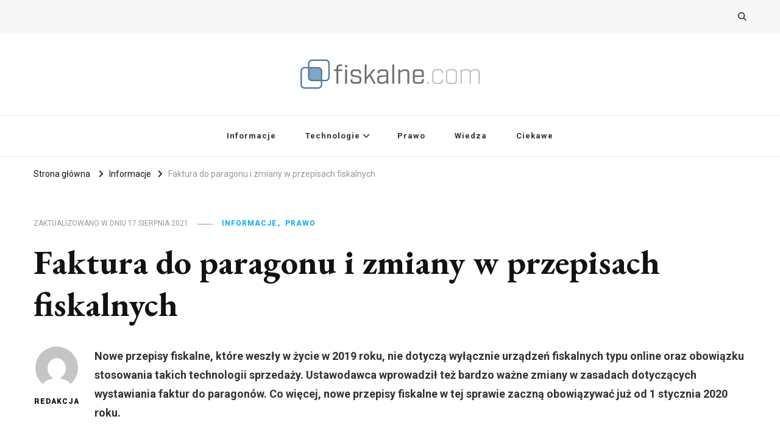

--- FILE ---
content_type: text/html; charset=UTF-8
request_url: https://fiskalne.com/informacje/faktura-do-paragonu-i-zmiany-w-przepisach-fiskalnych/
body_size: 13796
content:
    <!DOCTYPE html>
    <html dir="ltr" lang="pl-PL" prefix="og: https://ogp.me/ns#">
    <head itemscope itemtype="http://schema.org/WebSite">
	    <meta charset="UTF-8">
    <meta name="viewport" content="width=device-width, initial-scale=1">
    <link rel="profile" href="http://gmpg.org/xfn/11">
    <title>Faktura do paragonu i zmiany w przepisach fiskalnych - Fiskalne.com</title>
	<style>img:is([sizes="auto" i], [sizes^="auto," i]) { contain-intrinsic-size: 3000px 1500px }</style>
	
		<!-- All in One SEO 4.8.7 - aioseo.com -->
	<meta name="description" content="Nowe przepisy fiskalne, które weszły w życie w 2019 roku, nie dotyczą wyłącznie urządzeń fiskalnych typu online oraz obowiązku stosowania takich technologii sprzedaży. Ustawodawca wprowadził też bardzo ważne zmiany w zasadach dotyczących wystawiania faktur do paragonów. Co więcej, nowe przepisy fiskalne w tej sprawie zaczną obowiązywać już od 1 stycznia 2020 roku. Co konkretnie zmieni" />
	<meta name="robots" content="max-image-preview:large" />
	<meta name="author" content="redakcja"/>
	<link rel="canonical" href="https://fiskalne.com/informacje/faktura-do-paragonu-i-zmiany-w-przepisach-fiskalnych/" />
	<meta name="generator" content="All in One SEO (AIOSEO) 4.8.7" />
		<meta property="og:locale" content="pl_PL" />
		<meta property="og:site_name" content="Fiskalne.com - Portal branży fiskalnej" />
		<meta property="og:type" content="article" />
		<meta property="og:title" content="Faktura do paragonu i zmiany w przepisach fiskalnych - Fiskalne.com" />
		<meta property="og:description" content="Nowe przepisy fiskalne, które weszły w życie w 2019 roku, nie dotyczą wyłącznie urządzeń fiskalnych typu online oraz obowiązku stosowania takich technologii sprzedaży. Ustawodawca wprowadził też bardzo ważne zmiany w zasadach dotyczących wystawiania faktur do paragonów. Co więcej, nowe przepisy fiskalne w tej sprawie zaczną obowiązywać już od 1 stycznia 2020 roku. Co konkretnie zmieni" />
		<meta property="og:url" content="https://fiskalne.com/informacje/faktura-do-paragonu-i-zmiany-w-przepisach-fiskalnych/" />
		<meta property="og:image" content="https://fiskalne.com/wp-content/uploads/2024/09/fiskalne-com-logo-600-x-150.png" />
		<meta property="og:image:secure_url" content="https://fiskalne.com/wp-content/uploads/2024/09/fiskalne-com-logo-600-x-150.png" />
		<meta property="article:published_time" content="2019-12-12T11:30:31+00:00" />
		<meta property="article:modified_time" content="2021-08-17T12:29:35+00:00" />
		<meta name="twitter:card" content="summary" />
		<meta name="twitter:title" content="Faktura do paragonu i zmiany w przepisach fiskalnych - Fiskalne.com" />
		<meta name="twitter:description" content="Nowe przepisy fiskalne, które weszły w życie w 2019 roku, nie dotyczą wyłącznie urządzeń fiskalnych typu online oraz obowiązku stosowania takich technologii sprzedaży. Ustawodawca wprowadził też bardzo ważne zmiany w zasadach dotyczących wystawiania faktur do paragonów. Co więcej, nowe przepisy fiskalne w tej sprawie zaczną obowiązywać już od 1 stycznia 2020 roku. Co konkretnie zmieni" />
		<meta name="twitter:image" content="https://fiskalne.com/wp-content/uploads/2024/09/fiskalne-com-logo-600-x-150.png" />
		<script type="application/ld+json" class="aioseo-schema">
			{"@context":"https:\/\/schema.org","@graph":[{"@type":"BlogPosting","@id":"https:\/\/fiskalne.com\/informacje\/faktura-do-paragonu-i-zmiany-w-przepisach-fiskalnych\/#blogposting","name":"Faktura do paragonu i zmiany w przepisach fiskalnych - Fiskalne.com","headline":"Faktura do paragonu i zmiany w przepisach fiskalnych","author":{"@id":"https:\/\/fiskalne.com\/author\/admin\/#author"},"publisher":{"@id":"https:\/\/fiskalne.com\/#organization"},"image":{"@type":"ImageObject","url":"https:\/\/fiskalne.com\/wp-content\/uploads\/2018\/05\/fiskalne.com-logo-1300x250.png","@id":"https:\/\/fiskalne.com\/#articleImage","width":1300,"height":250,"caption":"Fiskalne.com - Portal bran\u017cy fiskalnej - logo"},"datePublished":"2019-12-12T12:30:31+01:00","dateModified":"2021-08-17T14:29:35+02:00","inLanguage":"pl-PL","mainEntityOfPage":{"@id":"https:\/\/fiskalne.com\/informacje\/faktura-do-paragonu-i-zmiany-w-przepisach-fiskalnych\/#webpage"},"isPartOf":{"@id":"https:\/\/fiskalne.com\/informacje\/faktura-do-paragonu-i-zmiany-w-przepisach-fiskalnych\/#webpage"},"articleSection":"Informacje, Prawo, faktura do paragonu, kasa fiskalna z NIP-em nabywcy na paragonie, NIP nabywcy na paragonie, nowe przepisy fiskalne, wymiana kasy fiskalnej"},{"@type":"BreadcrumbList","@id":"https:\/\/fiskalne.com\/informacje\/faktura-do-paragonu-i-zmiany-w-przepisach-fiskalnych\/#breadcrumblist","itemListElement":[{"@type":"ListItem","@id":"https:\/\/fiskalne.com#listItem","position":1,"name":"Home","item":"https:\/\/fiskalne.com","nextItem":{"@type":"ListItem","@id":"https:\/\/fiskalne.com\/tematy\/informacje\/#listItem","name":"Informacje"}},{"@type":"ListItem","@id":"https:\/\/fiskalne.com\/tematy\/informacje\/#listItem","position":2,"name":"Informacje","item":"https:\/\/fiskalne.com\/tematy\/informacje\/","nextItem":{"@type":"ListItem","@id":"https:\/\/fiskalne.com\/informacje\/faktura-do-paragonu-i-zmiany-w-przepisach-fiskalnych\/#listItem","name":"Faktura do paragonu i zmiany w przepisach fiskalnych"},"previousItem":{"@type":"ListItem","@id":"https:\/\/fiskalne.com#listItem","name":"Home"}},{"@type":"ListItem","@id":"https:\/\/fiskalne.com\/informacje\/faktura-do-paragonu-i-zmiany-w-przepisach-fiskalnych\/#listItem","position":3,"name":"Faktura do paragonu i zmiany w przepisach fiskalnych","previousItem":{"@type":"ListItem","@id":"https:\/\/fiskalne.com\/tematy\/informacje\/#listItem","name":"Informacje"}}]},{"@type":"Organization","@id":"https:\/\/fiskalne.com\/#organization","name":"Fiskalne.com - Portal bran\u017cy fiskalnej - Kasy fiskalne","description":"Portal bran\u017cy fiskalnej","url":"https:\/\/fiskalne.com\/","logo":{"@type":"ImageObject","url":"https:\/\/fiskalne.com\/wp-content\/uploads\/2018\/05\/fiskalne.com-logo-1300x250.png","@id":"https:\/\/fiskalne.com\/informacje\/faktura-do-paragonu-i-zmiany-w-przepisach-fiskalnych\/#organizationLogo","width":1300,"height":250,"caption":"Fiskalne.com - Portal bran\u017cy fiskalnej - logo"},"image":{"@id":"https:\/\/fiskalne.com\/informacje\/faktura-do-paragonu-i-zmiany-w-przepisach-fiskalnych\/#organizationLogo"}},{"@type":"Person","@id":"https:\/\/fiskalne.com\/author\/admin\/#author","url":"https:\/\/fiskalne.com\/author\/admin\/","name":"redakcja","image":{"@type":"ImageObject","@id":"https:\/\/fiskalne.com\/informacje\/faktura-do-paragonu-i-zmiany-w-przepisach-fiskalnych\/#authorImage","url":"https:\/\/secure.gravatar.com\/avatar\/f49b16ac7ecefa359537c4c8fed74e8f64a1bbf31d4a219b71ac4eb0bd489c23?s=96&d=mm&r=g","width":96,"height":96,"caption":"redakcja"}},{"@type":"WebPage","@id":"https:\/\/fiskalne.com\/informacje\/faktura-do-paragonu-i-zmiany-w-przepisach-fiskalnych\/#webpage","url":"https:\/\/fiskalne.com\/informacje\/faktura-do-paragonu-i-zmiany-w-przepisach-fiskalnych\/","name":"Faktura do paragonu i zmiany w przepisach fiskalnych - Fiskalne.com","description":"Nowe przepisy fiskalne, kt\u00f3re wesz\u0142y w \u017cycie w 2019 roku, nie dotycz\u0105 wy\u0142\u0105cznie urz\u0105dze\u0144 fiskalnych typu online oraz obowi\u0105zku stosowania takich technologii sprzeda\u017cy. Ustawodawca wprowadzi\u0142 te\u017c bardzo wa\u017cne zmiany w zasadach dotycz\u0105cych wystawiania faktur do paragon\u00f3w. Co wi\u0119cej, nowe przepisy fiskalne w tej sprawie zaczn\u0105 obowi\u0105zywa\u0107 ju\u017c od 1 stycznia 2020 roku. Co konkretnie zmieni","inLanguage":"pl-PL","isPartOf":{"@id":"https:\/\/fiskalne.com\/#website"},"breadcrumb":{"@id":"https:\/\/fiskalne.com\/informacje\/faktura-do-paragonu-i-zmiany-w-przepisach-fiskalnych\/#breadcrumblist"},"author":{"@id":"https:\/\/fiskalne.com\/author\/admin\/#author"},"creator":{"@id":"https:\/\/fiskalne.com\/author\/admin\/#author"},"datePublished":"2019-12-12T12:30:31+01:00","dateModified":"2021-08-17T14:29:35+02:00"},{"@type":"WebSite","@id":"https:\/\/fiskalne.com\/#website","url":"https:\/\/fiskalne.com\/","name":"Fiskalne.com","description":"Portal bran\u017cy fiskalnej","inLanguage":"pl-PL","publisher":{"@id":"https:\/\/fiskalne.com\/#organization"}}]}
		</script>
		<!-- All in One SEO -->

<link rel='dns-prefetch' href='//fonts.googleapis.com' />
<link rel="alternate" type="application/rss+xml" title="Fiskalne.com &raquo; Kanał z wpisami" href="https://fiskalne.com/feed/" />
<link rel="alternate" type="application/rss+xml" title="Fiskalne.com &raquo; Kanał z komentarzami" href="https://fiskalne.com/comments/feed/" />
		<style>
			.lazyload,
			.lazyloading {
				max-width: 100%;
			}
		</style>
		<script type="text/javascript">
/* <![CDATA[ */
window._wpemojiSettings = {"baseUrl":"https:\/\/s.w.org\/images\/core\/emoji\/16.0.1\/72x72\/","ext":".png","svgUrl":"https:\/\/s.w.org\/images\/core\/emoji\/16.0.1\/svg\/","svgExt":".svg","source":{"concatemoji":"https:\/\/fiskalne.com\/wp-includes\/js\/wp-emoji-release.min.js?ver=6.8.3"}};
/*! This file is auto-generated */
!function(s,n){var o,i,e;function c(e){try{var t={supportTests:e,timestamp:(new Date).valueOf()};sessionStorage.setItem(o,JSON.stringify(t))}catch(e){}}function p(e,t,n){e.clearRect(0,0,e.canvas.width,e.canvas.height),e.fillText(t,0,0);var t=new Uint32Array(e.getImageData(0,0,e.canvas.width,e.canvas.height).data),a=(e.clearRect(0,0,e.canvas.width,e.canvas.height),e.fillText(n,0,0),new Uint32Array(e.getImageData(0,0,e.canvas.width,e.canvas.height).data));return t.every(function(e,t){return e===a[t]})}function u(e,t){e.clearRect(0,0,e.canvas.width,e.canvas.height),e.fillText(t,0,0);for(var n=e.getImageData(16,16,1,1),a=0;a<n.data.length;a++)if(0!==n.data[a])return!1;return!0}function f(e,t,n,a){switch(t){case"flag":return n(e,"\ud83c\udff3\ufe0f\u200d\u26a7\ufe0f","\ud83c\udff3\ufe0f\u200b\u26a7\ufe0f")?!1:!n(e,"\ud83c\udde8\ud83c\uddf6","\ud83c\udde8\u200b\ud83c\uddf6")&&!n(e,"\ud83c\udff4\udb40\udc67\udb40\udc62\udb40\udc65\udb40\udc6e\udb40\udc67\udb40\udc7f","\ud83c\udff4\u200b\udb40\udc67\u200b\udb40\udc62\u200b\udb40\udc65\u200b\udb40\udc6e\u200b\udb40\udc67\u200b\udb40\udc7f");case"emoji":return!a(e,"\ud83e\udedf")}return!1}function g(e,t,n,a){var r="undefined"!=typeof WorkerGlobalScope&&self instanceof WorkerGlobalScope?new OffscreenCanvas(300,150):s.createElement("canvas"),o=r.getContext("2d",{willReadFrequently:!0}),i=(o.textBaseline="top",o.font="600 32px Arial",{});return e.forEach(function(e){i[e]=t(o,e,n,a)}),i}function t(e){var t=s.createElement("script");t.src=e,t.defer=!0,s.head.appendChild(t)}"undefined"!=typeof Promise&&(o="wpEmojiSettingsSupports",i=["flag","emoji"],n.supports={everything:!0,everythingExceptFlag:!0},e=new Promise(function(e){s.addEventListener("DOMContentLoaded",e,{once:!0})}),new Promise(function(t){var n=function(){try{var e=JSON.parse(sessionStorage.getItem(o));if("object"==typeof e&&"number"==typeof e.timestamp&&(new Date).valueOf()<e.timestamp+604800&&"object"==typeof e.supportTests)return e.supportTests}catch(e){}return null}();if(!n){if("undefined"!=typeof Worker&&"undefined"!=typeof OffscreenCanvas&&"undefined"!=typeof URL&&URL.createObjectURL&&"undefined"!=typeof Blob)try{var e="postMessage("+g.toString()+"("+[JSON.stringify(i),f.toString(),p.toString(),u.toString()].join(",")+"));",a=new Blob([e],{type:"text/javascript"}),r=new Worker(URL.createObjectURL(a),{name:"wpTestEmojiSupports"});return void(r.onmessage=function(e){c(n=e.data),r.terminate(),t(n)})}catch(e){}c(n=g(i,f,p,u))}t(n)}).then(function(e){for(var t in e)n.supports[t]=e[t],n.supports.everything=n.supports.everything&&n.supports[t],"flag"!==t&&(n.supports.everythingExceptFlag=n.supports.everythingExceptFlag&&n.supports[t]);n.supports.everythingExceptFlag=n.supports.everythingExceptFlag&&!n.supports.flag,n.DOMReady=!1,n.readyCallback=function(){n.DOMReady=!0}}).then(function(){return e}).then(function(){var e;n.supports.everything||(n.readyCallback(),(e=n.source||{}).concatemoji?t(e.concatemoji):e.wpemoji&&e.twemoji&&(t(e.twemoji),t(e.wpemoji)))}))}((window,document),window._wpemojiSettings);
/* ]]> */
</script>
<style id='wp-emoji-styles-inline-css' type='text/css'>

	img.wp-smiley, img.emoji {
		display: inline !important;
		border: none !important;
		box-shadow: none !important;
		height: 1em !important;
		width: 1em !important;
		margin: 0 0.07em !important;
		vertical-align: -0.1em !important;
		background: none !important;
		padding: 0 !important;
	}
</style>
<link rel='stylesheet' id='wp-block-library-css' href='https://fiskalne.com/wp-includes/css/dist/block-library/style.min.css?ver=6.8.3' type='text/css' media='all' />
<style id='classic-theme-styles-inline-css' type='text/css'>
/*! This file is auto-generated */
.wp-block-button__link{color:#fff;background-color:#32373c;border-radius:9999px;box-shadow:none;text-decoration:none;padding:calc(.667em + 2px) calc(1.333em + 2px);font-size:1.125em}.wp-block-file__button{background:#32373c;color:#fff;text-decoration:none}
</style>
<style id='global-styles-inline-css' type='text/css'>
:root{--wp--preset--aspect-ratio--square: 1;--wp--preset--aspect-ratio--4-3: 4/3;--wp--preset--aspect-ratio--3-4: 3/4;--wp--preset--aspect-ratio--3-2: 3/2;--wp--preset--aspect-ratio--2-3: 2/3;--wp--preset--aspect-ratio--16-9: 16/9;--wp--preset--aspect-ratio--9-16: 9/16;--wp--preset--color--black: #000000;--wp--preset--color--cyan-bluish-gray: #abb8c3;--wp--preset--color--white: #ffffff;--wp--preset--color--pale-pink: #f78da7;--wp--preset--color--vivid-red: #cf2e2e;--wp--preset--color--luminous-vivid-orange: #ff6900;--wp--preset--color--luminous-vivid-amber: #fcb900;--wp--preset--color--light-green-cyan: #7bdcb5;--wp--preset--color--vivid-green-cyan: #00d084;--wp--preset--color--pale-cyan-blue: #8ed1fc;--wp--preset--color--vivid-cyan-blue: #0693e3;--wp--preset--color--vivid-purple: #9b51e0;--wp--preset--gradient--vivid-cyan-blue-to-vivid-purple: linear-gradient(135deg,rgba(6,147,227,1) 0%,rgb(155,81,224) 100%);--wp--preset--gradient--light-green-cyan-to-vivid-green-cyan: linear-gradient(135deg,rgb(122,220,180) 0%,rgb(0,208,130) 100%);--wp--preset--gradient--luminous-vivid-amber-to-luminous-vivid-orange: linear-gradient(135deg,rgba(252,185,0,1) 0%,rgba(255,105,0,1) 100%);--wp--preset--gradient--luminous-vivid-orange-to-vivid-red: linear-gradient(135deg,rgba(255,105,0,1) 0%,rgb(207,46,46) 100%);--wp--preset--gradient--very-light-gray-to-cyan-bluish-gray: linear-gradient(135deg,rgb(238,238,238) 0%,rgb(169,184,195) 100%);--wp--preset--gradient--cool-to-warm-spectrum: linear-gradient(135deg,rgb(74,234,220) 0%,rgb(151,120,209) 20%,rgb(207,42,186) 40%,rgb(238,44,130) 60%,rgb(251,105,98) 80%,rgb(254,248,76) 100%);--wp--preset--gradient--blush-light-purple: linear-gradient(135deg,rgb(255,206,236) 0%,rgb(152,150,240) 100%);--wp--preset--gradient--blush-bordeaux: linear-gradient(135deg,rgb(254,205,165) 0%,rgb(254,45,45) 50%,rgb(107,0,62) 100%);--wp--preset--gradient--luminous-dusk: linear-gradient(135deg,rgb(255,203,112) 0%,rgb(199,81,192) 50%,rgb(65,88,208) 100%);--wp--preset--gradient--pale-ocean: linear-gradient(135deg,rgb(255,245,203) 0%,rgb(182,227,212) 50%,rgb(51,167,181) 100%);--wp--preset--gradient--electric-grass: linear-gradient(135deg,rgb(202,248,128) 0%,rgb(113,206,126) 100%);--wp--preset--gradient--midnight: linear-gradient(135deg,rgb(2,3,129) 0%,rgb(40,116,252) 100%);--wp--preset--font-size--small: 13px;--wp--preset--font-size--medium: 20px;--wp--preset--font-size--large: 36px;--wp--preset--font-size--x-large: 42px;--wp--preset--spacing--20: 0.44rem;--wp--preset--spacing--30: 0.67rem;--wp--preset--spacing--40: 1rem;--wp--preset--spacing--50: 1.5rem;--wp--preset--spacing--60: 2.25rem;--wp--preset--spacing--70: 3.38rem;--wp--preset--spacing--80: 5.06rem;--wp--preset--shadow--natural: 6px 6px 9px rgba(0, 0, 0, 0.2);--wp--preset--shadow--deep: 12px 12px 50px rgba(0, 0, 0, 0.4);--wp--preset--shadow--sharp: 6px 6px 0px rgba(0, 0, 0, 0.2);--wp--preset--shadow--outlined: 6px 6px 0px -3px rgba(255, 255, 255, 1), 6px 6px rgba(0, 0, 0, 1);--wp--preset--shadow--crisp: 6px 6px 0px rgba(0, 0, 0, 1);}:where(.is-layout-flex){gap: 0.5em;}:where(.is-layout-grid){gap: 0.5em;}body .is-layout-flex{display: flex;}.is-layout-flex{flex-wrap: wrap;align-items: center;}.is-layout-flex > :is(*, div){margin: 0;}body .is-layout-grid{display: grid;}.is-layout-grid > :is(*, div){margin: 0;}:where(.wp-block-columns.is-layout-flex){gap: 2em;}:where(.wp-block-columns.is-layout-grid){gap: 2em;}:where(.wp-block-post-template.is-layout-flex){gap: 1.25em;}:where(.wp-block-post-template.is-layout-grid){gap: 1.25em;}.has-black-color{color: var(--wp--preset--color--black) !important;}.has-cyan-bluish-gray-color{color: var(--wp--preset--color--cyan-bluish-gray) !important;}.has-white-color{color: var(--wp--preset--color--white) !important;}.has-pale-pink-color{color: var(--wp--preset--color--pale-pink) !important;}.has-vivid-red-color{color: var(--wp--preset--color--vivid-red) !important;}.has-luminous-vivid-orange-color{color: var(--wp--preset--color--luminous-vivid-orange) !important;}.has-luminous-vivid-amber-color{color: var(--wp--preset--color--luminous-vivid-amber) !important;}.has-light-green-cyan-color{color: var(--wp--preset--color--light-green-cyan) !important;}.has-vivid-green-cyan-color{color: var(--wp--preset--color--vivid-green-cyan) !important;}.has-pale-cyan-blue-color{color: var(--wp--preset--color--pale-cyan-blue) !important;}.has-vivid-cyan-blue-color{color: var(--wp--preset--color--vivid-cyan-blue) !important;}.has-vivid-purple-color{color: var(--wp--preset--color--vivid-purple) !important;}.has-black-background-color{background-color: var(--wp--preset--color--black) !important;}.has-cyan-bluish-gray-background-color{background-color: var(--wp--preset--color--cyan-bluish-gray) !important;}.has-white-background-color{background-color: var(--wp--preset--color--white) !important;}.has-pale-pink-background-color{background-color: var(--wp--preset--color--pale-pink) !important;}.has-vivid-red-background-color{background-color: var(--wp--preset--color--vivid-red) !important;}.has-luminous-vivid-orange-background-color{background-color: var(--wp--preset--color--luminous-vivid-orange) !important;}.has-luminous-vivid-amber-background-color{background-color: var(--wp--preset--color--luminous-vivid-amber) !important;}.has-light-green-cyan-background-color{background-color: var(--wp--preset--color--light-green-cyan) !important;}.has-vivid-green-cyan-background-color{background-color: var(--wp--preset--color--vivid-green-cyan) !important;}.has-pale-cyan-blue-background-color{background-color: var(--wp--preset--color--pale-cyan-blue) !important;}.has-vivid-cyan-blue-background-color{background-color: var(--wp--preset--color--vivid-cyan-blue) !important;}.has-vivid-purple-background-color{background-color: var(--wp--preset--color--vivid-purple) !important;}.has-black-border-color{border-color: var(--wp--preset--color--black) !important;}.has-cyan-bluish-gray-border-color{border-color: var(--wp--preset--color--cyan-bluish-gray) !important;}.has-white-border-color{border-color: var(--wp--preset--color--white) !important;}.has-pale-pink-border-color{border-color: var(--wp--preset--color--pale-pink) !important;}.has-vivid-red-border-color{border-color: var(--wp--preset--color--vivid-red) !important;}.has-luminous-vivid-orange-border-color{border-color: var(--wp--preset--color--luminous-vivid-orange) !important;}.has-luminous-vivid-amber-border-color{border-color: var(--wp--preset--color--luminous-vivid-amber) !important;}.has-light-green-cyan-border-color{border-color: var(--wp--preset--color--light-green-cyan) !important;}.has-vivid-green-cyan-border-color{border-color: var(--wp--preset--color--vivid-green-cyan) !important;}.has-pale-cyan-blue-border-color{border-color: var(--wp--preset--color--pale-cyan-blue) !important;}.has-vivid-cyan-blue-border-color{border-color: var(--wp--preset--color--vivid-cyan-blue) !important;}.has-vivid-purple-border-color{border-color: var(--wp--preset--color--vivid-purple) !important;}.has-vivid-cyan-blue-to-vivid-purple-gradient-background{background: var(--wp--preset--gradient--vivid-cyan-blue-to-vivid-purple) !important;}.has-light-green-cyan-to-vivid-green-cyan-gradient-background{background: var(--wp--preset--gradient--light-green-cyan-to-vivid-green-cyan) !important;}.has-luminous-vivid-amber-to-luminous-vivid-orange-gradient-background{background: var(--wp--preset--gradient--luminous-vivid-amber-to-luminous-vivid-orange) !important;}.has-luminous-vivid-orange-to-vivid-red-gradient-background{background: var(--wp--preset--gradient--luminous-vivid-orange-to-vivid-red) !important;}.has-very-light-gray-to-cyan-bluish-gray-gradient-background{background: var(--wp--preset--gradient--very-light-gray-to-cyan-bluish-gray) !important;}.has-cool-to-warm-spectrum-gradient-background{background: var(--wp--preset--gradient--cool-to-warm-spectrum) !important;}.has-blush-light-purple-gradient-background{background: var(--wp--preset--gradient--blush-light-purple) !important;}.has-blush-bordeaux-gradient-background{background: var(--wp--preset--gradient--blush-bordeaux) !important;}.has-luminous-dusk-gradient-background{background: var(--wp--preset--gradient--luminous-dusk) !important;}.has-pale-ocean-gradient-background{background: var(--wp--preset--gradient--pale-ocean) !important;}.has-electric-grass-gradient-background{background: var(--wp--preset--gradient--electric-grass) !important;}.has-midnight-gradient-background{background: var(--wp--preset--gradient--midnight) !important;}.has-small-font-size{font-size: var(--wp--preset--font-size--small) !important;}.has-medium-font-size{font-size: var(--wp--preset--font-size--medium) !important;}.has-large-font-size{font-size: var(--wp--preset--font-size--large) !important;}.has-x-large-font-size{font-size: var(--wp--preset--font-size--x-large) !important;}
:where(.wp-block-post-template.is-layout-flex){gap: 1.25em;}:where(.wp-block-post-template.is-layout-grid){gap: 1.25em;}
:where(.wp-block-columns.is-layout-flex){gap: 2em;}:where(.wp-block-columns.is-layout-grid){gap: 2em;}
:root :where(.wp-block-pullquote){font-size: 1.5em;line-height: 1.6;}
</style>
<link rel='stylesheet' id='blossomthemes-toolkit-css' href='https://fiskalne.com/wp-content/plugins/blossomthemes-toolkit/public/css/blossomthemes-toolkit-public.min.css?ver=2.2.7' type='text/css' media='all' />
<link rel='stylesheet' id='inf-font-awesome-css' href='https://fiskalne.com/wp-content/plugins/post-slider-and-carousel/assets/css/font-awesome.min.css?ver=3.5.1' type='text/css' media='all' />
<link rel='stylesheet' id='owl-carousel-css' href='https://fiskalne.com/wp-content/plugins/post-slider-and-carousel/assets/css/owl.carousel.min.css?ver=3.5.1' type='text/css' media='all' />
<link rel='stylesheet' id='psacp-public-style-css' href='https://fiskalne.com/wp-content/plugins/post-slider-and-carousel/assets/css/psacp-public.min.css?ver=3.5.1' type='text/css' media='all' />
<link rel='stylesheet' id='bc_rb_global_style-css' href='https://fiskalne.com/wp-content/plugins/random-banner/assets/style/bc_rb_global.css?ver=4.2.11' type='text/css' media='all' />
<link rel='stylesheet' id='bc_rb_animate-css' href='https://fiskalne.com/wp-content/plugins/random-banner/assets/style/animate.css?ver=4.2.11' type='text/css' media='all' />
<link rel='stylesheet' id='owl.carousel-style-css' href='https://fiskalne.com/wp-content/plugins/random-banner/assets/style/owl.carousel.css?ver=4.2.11' type='text/css' media='all' />
<link rel='stylesheet' id='owl.carousel-default-css' href='https://fiskalne.com/wp-content/plugins/random-banner/assets/style/owl.theme.default.css?ver=4.2.11' type='text/css' media='all' />
<link rel='stylesheet' id='owl.carousel-transitions-css' href='https://fiskalne.com/wp-content/plugins/random-banner/assets/style/owl.transitions.css?ver=4.2.11' type='text/css' media='all' />
<link rel='stylesheet' id='animate-css' href='https://fiskalne.com/wp-content/themes/vilva/css/animate.min.css?ver=3.5.2' type='text/css' media='all' />
<link rel='stylesheet' id='vilva-google-fonts-css' href='https://fonts.googleapis.com/css?family=Roboto%3A100%2C100italic%2C300%2C300italic%2Cregular%2Citalic%2C500%2C500italic%2C700%2C700italic%2C900%2C900italic%7CEB+Garamond%3Aregular%2C500%2C600%2C700%2C800%2Citalic%2C500italic%2C600italic%2C700italic%2C800italic%7CRoboto%3Aregular' type='text/css' media='all' />
<link rel='stylesheet' id='vilva-css' href='https://fiskalne.com/wp-content/themes/vilva/style.css?ver=1.2.6' type='text/css' media='all' />
<link rel='stylesheet' id='vilva-gutenberg-css' href='https://fiskalne.com/wp-content/themes/vilva/css/gutenberg.min.css?ver=1.2.6' type='text/css' media='all' />
<script type="text/javascript" src="https://fiskalne.com/wp-includes/js/jquery/jquery.min.js?ver=3.7.1" id="jquery-core-js"></script>
<script type="text/javascript" src="https://fiskalne.com/wp-includes/js/jquery/jquery-migrate.min.js?ver=3.4.1" id="jquery-migrate-js"></script>
<link rel="https://api.w.org/" href="https://fiskalne.com/wp-json/" /><link rel="alternate" title="JSON" type="application/json" href="https://fiskalne.com/wp-json/wp/v2/posts/450" /><link rel="EditURI" type="application/rsd+xml" title="RSD" href="https://fiskalne.com/xmlrpc.php?rsd" />
<meta name="generator" content="WordPress 6.8.3" />
<link rel='shortlink' href='https://fiskalne.com/?p=450' />
		<!-- Custom Logo: hide header text -->
		<style id="custom-logo-css" type="text/css">
			.site-title, .site-description {
				position: absolute;
				clip-path: inset(50%);
			}
		</style>
		<link rel="alternate" title="oEmbed (JSON)" type="application/json+oembed" href="https://fiskalne.com/wp-json/oembed/1.0/embed?url=https%3A%2F%2Ffiskalne.com%2Finformacje%2Ffaktura-do-paragonu-i-zmiany-w-przepisach-fiskalnych%2F" />
<link rel="alternate" title="oEmbed (XML)" type="text/xml+oembed" href="https://fiskalne.com/wp-json/oembed/1.0/embed?url=https%3A%2F%2Ffiskalne.com%2Finformacje%2Ffaktura-do-paragonu-i-zmiany-w-przepisach-fiskalnych%2F&#038;format=xml" />
<noscript><style>.vce-row-container .vcv-lozad {display: none}</style></noscript><meta name="generator" content="Powered by Visual Composer Website Builder - fast and easy-to-use drag and drop visual editor for WordPress."/>		<script>
			document.documentElement.className = document.documentElement.className.replace('no-js', 'js');
		</script>
				<style>
			.no-js img.lazyload {
				display: none;
			}

			figure.wp-block-image img.lazyloading {
				min-width: 150px;
			}

			.lazyload,
			.lazyloading {
				--smush-placeholder-width: 100px;
				--smush-placeholder-aspect-ratio: 1/1;
				width: var(--smush-image-width, var(--smush-placeholder-width)) !important;
				aspect-ratio: var(--smush-image-aspect-ratio, var(--smush-placeholder-aspect-ratio)) !important;
			}

						.lazyload, .lazyloading {
				opacity: 0;
			}

			.lazyloaded {
				opacity: 1;
				transition: opacity 400ms;
				transition-delay: 0ms;
			}

					</style>
		<link rel="icon" href="https://fiskalne.com/wp-content/uploads/2022/07/cropped-fiskalne.com-logo-favicon-32x32.png" sizes="32x32" />
<link rel="icon" href="https://fiskalne.com/wp-content/uploads/2022/07/cropped-fiskalne.com-logo-favicon-192x192.png" sizes="192x192" />
<link rel="apple-touch-icon" href="https://fiskalne.com/wp-content/uploads/2022/07/cropped-fiskalne.com-logo-favicon-180x180.png" />
<meta name="msapplication-TileImage" content="https://fiskalne.com/wp-content/uploads/2022/07/cropped-fiskalne.com-logo-favicon-270x270.png" />
<style type='text/css' media='all'>     
    .content-newsletter .blossomthemes-email-newsletter-wrapper.bg-img:after,
    .widget_blossomthemes_email_newsletter_widget .blossomthemes-email-newsletter-wrapper:after{
        background: rgba(3, 169, 245, 0.8);    }
    
    /*Typography*/

    body,
    button,
    input,
    select,
    optgroup,
    textarea{
        font-family : Roboto;
        font-size   : 18px;        
    }

    :root {
	    --primary-font: Roboto;
	    --secondary-font: EB Garamond;
	    --primary-color: #03a9f5;
	    --primary-color-rgb: 3, 169, 245;
	}
    
    .site-branding .site-title-wrap .site-title{
        font-size   : 48px;
        font-family : Roboto;
        font-weight : 400;
        font-style  : normal;
    }
    
    .site-branding .site-title-wrap .site-title a{
		color: #121212;
	}
    
    .custom-logo-link img{
	    width: 300px;
	    max-width: 100%;
	}

    .comment-body .reply .comment-reply-link:hover:before {
		background-image: url('data:image/svg+xml; utf-8, <svg xmlns="http://www.w3.org/2000/svg" width="18" height="15" viewBox="0 0 18 15"><path d="M934,147.2a11.941,11.941,0,0,1,7.5,3.7,16.063,16.063,0,0,1,3.5,7.3c-2.4-3.4-6.1-5.1-11-5.1v4.1l-7-7,7-7Z" transform="translate(-927 -143.2)" fill="%2303a9f5"/></svg>');
	}

	.site-header.style-five .header-mid .search-form .search-submit:hover {
		background-image: url('data:image/svg+xml; utf-8, <svg xmlns="http://www.w3.org/2000/svg" viewBox="0 0 512 512"><path fill="%2303a9f5" d="M508.5 468.9L387.1 347.5c-2.3-2.3-5.3-3.5-8.5-3.5h-13.2c31.5-36.5 50.6-84 50.6-136C416 93.1 322.9 0 208 0S0 93.1 0 208s93.1 208 208 208c52 0 99.5-19.1 136-50.6v13.2c0 3.2 1.3 6.2 3.5 8.5l121.4 121.4c4.7 4.7 12.3 4.7 17 0l22.6-22.6c4.7-4.7 4.7-12.3 0-17zM208 368c-88.4 0-160-71.6-160-160S119.6 48 208 48s160 71.6 160 160-71.6 160-160 160z"></path></svg>');
	}

	.site-header.style-seven .header-bottom .search-form .search-submit:hover {
		background-image: url('data:image/svg+xml; utf-8, <svg xmlns="http://www.w3.org/2000/svg" viewBox="0 0 512 512"><path fill="%2303a9f5" d="M508.5 468.9L387.1 347.5c-2.3-2.3-5.3-3.5-8.5-3.5h-13.2c31.5-36.5 50.6-84 50.6-136C416 93.1 322.9 0 208 0S0 93.1 0 208s93.1 208 208 208c52 0 99.5-19.1 136-50.6v13.2c0 3.2 1.3 6.2 3.5 8.5l121.4 121.4c4.7 4.7 12.3 4.7 17 0l22.6-22.6c4.7-4.7 4.7-12.3 0-17zM208 368c-88.4 0-160-71.6-160-160S119.6 48 208 48s160 71.6 160 160-71.6 160-160 160z"></path></svg>');
	}

	.site-header.style-fourteen .search-form .search-submit:hover {
		background-image: url('data:image/svg+xml; utf-8, <svg xmlns="http://www.w3.org/2000/svg" viewBox="0 0 512 512"><path fill="%2303a9f5" d="M508.5 468.9L387.1 347.5c-2.3-2.3-5.3-3.5-8.5-3.5h-13.2c31.5-36.5 50.6-84 50.6-136C416 93.1 322.9 0 208 0S0 93.1 0 208s93.1 208 208 208c52 0 99.5-19.1 136-50.6v13.2c0 3.2 1.3 6.2 3.5 8.5l121.4 121.4c4.7 4.7 12.3 4.7 17 0l22.6-22.6c4.7-4.7 4.7-12.3 0-17zM208 368c-88.4 0-160-71.6-160-160S119.6 48 208 48s160 71.6 160 160-71.6 160-160 160z"></path></svg>');
	}

	.search-results .content-area > .page-header .search-submit:hover {
		background-image: url('data:image/svg+xml; utf-8, <svg xmlns="http://www.w3.org/2000/svg" viewBox="0 0 512 512"><path fill="%2303a9f5" d="M508.5 468.9L387.1 347.5c-2.3-2.3-5.3-3.5-8.5-3.5h-13.2c31.5-36.5 50.6-84 50.6-136C416 93.1 322.9 0 208 0S0 93.1 0 208s93.1 208 208 208c52 0 99.5-19.1 136-50.6v13.2c0 3.2 1.3 6.2 3.5 8.5l121.4 121.4c4.7 4.7 12.3 4.7 17 0l22.6-22.6c4.7-4.7 4.7-12.3 0-17zM208 368c-88.4 0-160-71.6-160-160S119.6 48 208 48s160 71.6 160 160-71.6 160-160 160z"></path></svg>');
	}
           
    </style></head>

<body class="wp-singular post-template-default single single-post postid-450 single-format-standard wp-custom-logo wp-embed-responsive wp-theme-vilva vcwb vilva-has-blocks single-style-four underline full-width" itemscope itemtype="http://schema.org/WebPage">

    <div id="page" class="site">
        <a class="skip-link" href="#content">Przejdź do treści</a>
    
    <header id="masthead" class="site-header style-one" itemscope itemtype="http://schema.org/WPHeader">
        <div class="header-t">
            <div class="container">
                    
	<nav class="secondary-menu">
                <div class="secondary-menu-list menu-modal cover-modal" data-modal-target-string=".menu-modal">
            <button class="close close-nav-toggle" data-toggle-target=".menu-modal" data-toggle-body-class="showing-menu-modal" aria-expanded="false" data-set-focus=".menu-modal">
                <span class="toggle-bar"></span>
                <span class="toggle-bar"></span>
            </button>
            <div class="mobile-menu" aria-label="Urządzenie przenośne">
                            </div>
        </div>
	</nav>
                    <div class="right">
                                                                <div class="header-search">                
                            <button class="search-toggle" data-toggle-target=".search-modal" data-toggle-body-class="showing-search-modal" data-set-focus=".search-modal .search-field" aria-expanded="false">
                                <i class="fas fa-search"></i>
                            </button>
                            <div class="header-search-wrap search-modal cover-modal" data-modal-target-string=".search-modal">
                                <div class="header-search-inner-wrap">
                                    <form role="search" method="get" class="search-form" action="https://fiskalne.com/">
                    <label>
                        <span class="screen-reader-text">Szukasz czegoś?
                        </span>
                        <input type="search" class="search-field" placeholder="Wpisz i naciśnij Enter&hellip;" value="" name="s" />
                    </label>                
                    <input type="submit" id="submit-field" class="search-submit" value="Szukaj" />
                </form>                                    <button class="close" data-toggle-target=".search-modal" data-toggle-body-class="showing-search-modal" data-set-focus=".search-modal .search-field" aria-expanded="false"></button>
                                </div>
                            </div>
                        </div><!-- .header-search -->
                                
                </div><!-- .right -->
            </div>
        </div><!-- .header-t -->

        <div class="header-mid">
            <div class="container">
                        <div class="site-branding" itemscope itemtype="http://schema.org/Organization">  
            <div class="site-logo">
                <a href="https://fiskalne.com/" class="custom-logo-link" rel="home"><img width="600" height="150" src="https://fiskalne.com/wp-content/uploads/2024/09/fiskalne-com-logo-600-x-150.png" class="custom-logo" alt="Fiskalne.com - logotyp" decoding="async" fetchpriority="high" srcset="https://fiskalne.com/wp-content/uploads/2024/09/fiskalne-com-logo-600-x-150.png 600w, https://fiskalne.com/wp-content/uploads/2024/09/fiskalne-com-logo-600-x-150-300x75.png 300w, https://fiskalne.com/wp-content/uploads/2024/09/fiskalne-com-logo-600-x-150-320x80.png 320w, https://fiskalne.com/wp-content/uploads/2024/09/fiskalne-com-logo-600-x-150-480x120.png 480w" sizes="(max-width: 600px) 100vw, 600px" /></a>            </div>

            <div class="site-title-wrap">                    <p class="site-title" itemprop="name"><a href="https://fiskalne.com/" rel="home" itemprop="url">Fiskalne.com</a></p>
                                    <p class="site-description" itemprop="description">Portal branży fiskalnej</p>
                </div>        </div>    
                </div>
        </div><!-- .header-mid -->

        <div class="header-bottom">
            <div class="container">
                	<nav id="site-navigation" class="main-navigation" itemscope itemtype="http://schema.org/SiteNavigationElement">
                    <button class="toggle-btn" data-toggle-target=".main-menu-modal" data-toggle-body-class="showing-main-menu-modal" aria-expanded="false" data-set-focus=".close-main-nav-toggle">
                <span class="toggle-bar"></span>
                <span class="toggle-bar"></span>
                <span class="toggle-bar"></span>
            </button>
                <div class="primary-menu-list main-menu-modal cover-modal" data-modal-target-string=".main-menu-modal">
            <button class="close close-main-nav-toggle" data-toggle-target=".main-menu-modal" data-toggle-body-class="showing-main-menu-modal" aria-expanded="false" data-set-focus=".main-menu-modal"></button>
            <div class="mobile-menu" aria-label="Urządzenie przenośne">
                <div class="menu-main-container"><ul id="primary-menu" class="nav-menu main-menu-modal"><li id="menu-item-118" class="menu-item menu-item-type-taxonomy menu-item-object-category current-post-ancestor current-menu-parent current-post-parent menu-item-118"><a href="https://fiskalne.com/tematy/informacje/">Informacje</a></li>
<li id="menu-item-120" class="menu-item menu-item-type-taxonomy menu-item-object-category menu-item-has-children menu-item-120"><a href="https://fiskalne.com/tematy/technologie/">Technologie</a>
<ul class="sub-menu">
	<li id="menu-item-191" class="menu-item menu-item-type-taxonomy menu-item-object-category menu-item-191"><a href="https://fiskalne.com/tematy/technologie/kasy-fiskalne/">Kasy fiskalne</a></li>
	<li id="menu-item-190" class="menu-item menu-item-type-taxonomy menu-item-object-category menu-item-190"><a href="https://fiskalne.com/tematy/technologie/drukarki-fiskalne/">Drukarki fiskalne</a></li>
	<li id="menu-item-299" class="menu-item menu-item-type-taxonomy menu-item-object-category menu-item-299"><a href="https://fiskalne.com/tematy/technologie/terminale-platnicze/">Terminale płatnicze</a></li>
	<li id="menu-item-1037" class="menu-item menu-item-type-taxonomy menu-item-object-category menu-item-1037"><a href="https://fiskalne.com/tematy/technologie/urzadzenia-auto-id/">Urządzenia auto id</a></li>
	<li id="menu-item-1114" class="menu-item menu-item-type-taxonomy menu-item-object-category menu-item-1114"><a href="https://fiskalne.com/tematy/technologie/terminale-komputerowe/">Terminale komputerowe</a></li>
	<li id="menu-item-1115" class="menu-item menu-item-type-taxonomy menu-item-object-category menu-item-1115"><a href="https://fiskalne.com/tematy/technologie/wagi-elektroniczne/">Wagi elektroniczne</a></li>
	<li id="menu-item-1038" class="menu-item menu-item-type-taxonomy menu-item-object-category menu-item-1038"><a href="https://fiskalne.com/tematy/technologie/oprogramowanie-dla-firm/">Oprogramowanie dla firm</a></li>
</ul>
</li>
<li id="menu-item-119" class="menu-item menu-item-type-taxonomy menu-item-object-category current-post-ancestor current-menu-parent current-post-parent menu-item-119"><a href="https://fiskalne.com/tematy/prawo/">Prawo</a></li>
<li id="menu-item-247" class="menu-item menu-item-type-taxonomy menu-item-object-category menu-item-247"><a href="https://fiskalne.com/tematy/wiedza/">Wiedza</a></li>
<li id="menu-item-36" class="menu-item menu-item-type-taxonomy menu-item-object-category menu-item-36"><a href="https://fiskalne.com/tematy/ciekawe/">Ciekawe</a></li>
</ul></div>            </div>
        </div>
	</nav><!-- #site-navigation -->
                </div>
        </div><!-- .header-bottom -->
    </header>
            <div class="top-bar">
    		<div class="container">
            <div class="breadcrumb-wrapper">
                <div id="crumbs" itemscope itemtype="http://schema.org/BreadcrumbList"> 
                    <span itemprop="itemListElement" itemscope itemtype="http://schema.org/ListItem">
                        <a itemprop="item" href="https://fiskalne.com"><span itemprop="name">Strona główna</span></a>
                        <meta itemprop="position" content="1" />
                        <span class="separator"><i class="fa fa-angle-right"></i></span>
                    </span> <span itemprop="itemListElement" itemscope itemtype="http://schema.org/ListItem"><a itemprop="item" href="https://fiskalne.com/tematy/informacje/"><span itemprop="name">Informacje </span></a><meta itemprop="position" content="2" /><span class="separator"><i class="fa fa-angle-right"></i></span></span> <span class="current" itemprop="itemListElement" itemscope itemtype="http://schema.org/ListItem"><a itemprop="item" href="https://fiskalne.com/informacje/faktura-do-paragonu-i-zmiany-w-przepisach-fiskalnych/"><span itemprop="name">Faktura do paragonu i zmiany w przepisach fiskalnych</span></a><meta itemprop="position" content="3" /></span></div></div><!-- .breadcrumb-wrapper -->    		</div>
    	</div>   
        <div id="content" class="site-content"><div class="container">    <div id="primary" class="content-area">	
    	<main id="main" class="site-main">

    	
<article id="post-450" class="post-450 post type-post status-publish format-standard hentry category-informacje category-prawo tag-faktura-do-paragonu tag-kasa-fiskalna-z-nip-em-nabywcy-na-paragonie tag-nip-nabywcy-na-paragonie tag-nowe-przepisy-fiskalne tag-wymiana-kasy-fiskalnej sticky-meta">
    
	        <header class="entry-header">
            <div class="container">
                <div class="entry-meta">
                    <span class="posted-on">Zaktualizowano w dniu  <a href="https://fiskalne.com/informacje/faktura-do-paragonu-i-zmiany-w-przepisach-fiskalnych/" rel="bookmark"><time class="entry-date published updated" datetime="2021-08-17T14:29:35+02:00" itemprop="dateModified">17 sierpnia 2021</time><time class="updated" datetime="2019-12-12T12:30:31+01:00" itemprop="datePublished">12 grudnia 2019</time></a></span><span class="category"><a href="https://fiskalne.com/tematy/informacje/" rel="category tag">Informacje</a> <a href="https://fiskalne.com/tematy/prawo/" rel="category tag">Prawo</a></span>                </div>

                <h1 class="entry-title">Faktura do paragonu i zmiany w przepisach fiskalnych</h1>     

            </div>
        </header> 
    <div class="content-wrap">        <div class="article-meta">
            <div class="article-inner-meta">
                                    <span class="byline" itemprop="author">
                        <span class="author">
                            <a href="https://fiskalne.com/author/admin/" class="url fn">
                                <img alt='' data-src='https://secure.gravatar.com/avatar/f49b16ac7ecefa359537c4c8fed74e8f64a1bbf31d4a219b71ac4eb0bd489c23?s=70&#038;d=mm&#038;r=g' data-srcset='https://secure.gravatar.com/avatar/f49b16ac7ecefa359537c4c8fed74e8f64a1bbf31d4a219b71ac4eb0bd489c23?s=140&#038;d=mm&#038;r=g 2x' class='avatar avatar-70 photo lazyload' height='70' width='70' decoding='async' src='[data-uri]' style='--smush-placeholder-width: 70px; --smush-placeholder-aspect-ratio: 70/70;' />                                redakcja                            </a>
                        </span>
                    </span>
                                </div>
        </div>
        <div class="entry-content" itemprop="text"><p><strong>Nowe przepisy fiskalne, które weszły w życie w 2019 roku, nie dotyczą wyłącznie urządzeń fiskalnych typu online oraz obowiązku stosowania takich technologii sprzedaży. Ustawodawca wprowadził też bardzo ważne zmiany w zasadach dotyczących wystawiania faktur do paragonów. Co więcej, nowe przepisy fiskalne w tej sprawie zaczną obowiązywać już od 1 stycznia 2020 roku.</strong></p>
<p><span id="more-450"></span></p>
<h2>Co konkretnie zmieni się w dotychczasowych zasadach?</h2>
<p>Już od 1 stycznia 2020 roku wystawienie faktury do paragonu fiskalnego będzie możliwe wyłącznie w przypadku paragonu zawierającego NIP nabywcy. To efekt ustawy o zmianie ustawy o podatku od towarów i usług oraz niektórych innych ustaw, która 13 sierpnia 2019 roku została opublikowana w Dzienniku Ustaw RP. A jakie konkretnie konsekwencje będą z tego wynikały? Zdecydowanie najważniejsze wydaje się to, że wielu podatników korzysta obecnie z urządzeń rejestrujących (kas i drukarek), które nie zapewniają umieszczenia NIP-u nabywcy na paragonie we właściwym miejscu, czyli w części fiskalnej takiego dowodu sprzedaży.</p>
<h2>Czy to oznacza konieczność wymiany kasy fiskalnej?</h2>
<p>Jeżeli przedsiębiorca posiada obecnie kasę rejestrującą, która nie zapewnia wydruku NIP-u nabywcy w części fiskalnej paragonu, a w przyszłości będzie chciał wystawiać faktury do paragonów, jedynym rozwiązaniem jest wymiana dotychczasowej technologii sprzedaży. Urządzenia zainstalowanego i wykorzystywanego już w firmie nie można bowiem w żaden sposób zmodernizować i wyposażyć w dodatkowe rozwiązania. Wynika to z tego, że każda kasa fiskalna posiada „zamkniętą konstrukcję”, potwierdzoną dodatkowo przez homologację Głównego Urzędu Miar. Jakakolwiek ingerencja w funkcjonalność urządzenia dostępnego na rynku wymaga ponownego zatwierdzenia przez urzędników GUM.</p>
<h2>Które urządzenia zapewniają wydruk paragonu z NIP-em nabywcy?</h2>
<p>Każda kasa i drukarka fiskalna, która jest obecnie dostępna na polskim rynku technologii sprzedaży, zapewnia umieszczenie NIP-u nabywcy w części fiskalnej paragonu. Dotyczy to zarówno urządzeń typu online, jak i modeli wyposażonych m.in. w moduł kopii elektronicznej. W przeszłości taka funkcjonalność nie była jednak standardem. Konieczność jej zaimplementowania przez producenta w kasie lub drukarce fiskalnej pojawiła się dopiero od drugiej połowy 2013 roku. Innymi słowy, urządzenia rejestrujące, które wcześniej były dopuszczane do użytkowania przez Główny Urząd Miar, nie musiały zapewniać wydruku paragonu z NIP-em nabywcy.</p>
<p>W jaki sposób podatnik może ustalić, czy jego kasa lub drukarka fiskalna pozwala na wystawienie takiego dokumentu? Informacja na ten temat powinna znajdować się m.in. w instrukcji obsługi danego urządzenia. Odpowiednią funkcję można też po prostu znaleźć w menu stosowanej kasy lub drukarki. Jeżeli jednak podatnik nadal nie otrzyma jednoznacznej odpowiedzi, dobrym rozwiązaniem jest skorzystanie z narzędzia dostępnego <a href="https://sprawdzkase.pl/">na stronie internetowej sprawdzkase.pl</a>. Pozwala ono bowiem na zidentyfikowanie urządzenia fiskalnego za pomocą jego numeru unikatowego, a w rezultacie – ustalenie tego, czy dany model obsługuje wydruk paragonu z NIP-em klienta.</p>
<h2>Co grozi za złamanie przepisów fiskalnych?</h2>
<p>Ustawa o zmianie ustawy o podatku od towarów i usług oraz niektórych innych ustaw, którą 13 sierpnia 2019 opublikowano w Dzienniku Ustaw RP, nie tylko zmienia zasady wystawiania faktur do paragonów. Nowe regulacje prawne wprowadzają także karę za nieprzestrzeganie wprowadzonych przepisów fiskalnych. Złamanie zasad obowiązujących od 1 stycznia 2020 roku sprawi, że organ skarbowy ustali podatnikowi dodatkowe zobowiązanie podatkowe. Wyniesie ono dokładnie 100% kwoty podatku wykazanego na fakturze, która została wystawiona do paragonu niezawierającego NIP-u nabywcy w odpowiednim miejscu.</p>
</div><div class="entry-footer"><span class="cat-tags"><a href="https://fiskalne.com/tagi/faktura-do-paragonu/" rel="tag">faktura do paragonu</a><a href="https://fiskalne.com/tagi/kasa-fiskalna-z-nip-em-nabywcy-na-paragonie/" rel="tag">kasa fiskalna z NIP-em nabywcy na paragonie</a><a href="https://fiskalne.com/tagi/nip-nabywcy-na-paragonie/" rel="tag">NIP nabywcy na paragonie</a><a href="https://fiskalne.com/tagi/nowe-przepisy-fiskalne/" rel="tag">nowe przepisy fiskalne</a><a href="https://fiskalne.com/tagi/wymiana-kasy-fiskalnej/" rel="tag">wymiana kasy fiskalnej</a></span></div></div></article><!-- #post-450 -->
    	</main><!-- #main -->
        
                    
            <nav class="post-navigation pagination" role="navigation">
    			<div class="nav-links">
    				                            <div class="nav-previous">
                                <a href="https://fiskalne.com/informacje/przypominamy-wymiana-kas-w-warsztatach-i-na-stacjach-paliw-do-31-12/" rel="prev">
                                    <span class="meta-nav"><svg xmlns="http://www.w3.org/2000/svg" viewBox="0 0 14 8"><defs><style>.arla{fill:#999596;}</style></defs><path class="arla" d="M16.01,11H8v2h8.01v3L22,12,16.01,8Z" transform="translate(22 16) rotate(180)"/></svg> Poprzedni artykuł</span>
                                    <span class="post-title">Przypominamy: wymiana kas w warsztatach i na stacjach paliw do 31.12</span>
                                </a>
                                <figure class="post-img">
                                    <img width="150" height="150" data-src="https://fiskalne.com/wp-content/uploads/2021/08/wymiana-kas-fiskalnych-w-warsztatach-i-na-stacjach-benzynowych-150x150.jpg" class="attachment-thumbnail size-thumbnail wp-post-image lazyload" alt="Wymiana kas fiskalnych w warsztatach i na stacjach paliw" decoding="async" data-srcset="https://fiskalne.com/wp-content/uploads/2021/08/wymiana-kas-fiskalnych-w-warsztatach-i-na-stacjach-benzynowych-150x150.jpg 150w, https://fiskalne.com/wp-content/uploads/2021/08/wymiana-kas-fiskalnych-w-warsztatach-i-na-stacjach-benzynowych-585x585.jpg 585w, https://fiskalne.com/wp-content/uploads/2021/08/wymiana-kas-fiskalnych-w-warsztatach-i-na-stacjach-benzynowych-220x220.jpg 220w, https://fiskalne.com/wp-content/uploads/2021/08/wymiana-kas-fiskalnych-w-warsztatach-i-na-stacjach-benzynowych-80x80.jpg 80w" data-sizes="(max-width: 150px) 100vw, 150px" src="[data-uri]" style="--smush-placeholder-width: 150px; --smush-placeholder-aspect-ratio: 150/150;" />                                </figure>
                            </div>
                                                    <div class="nav-next">
                                <a href="https://fiskalne.com/ciekawe/rok-2019-w-branzy-fiskalnej-urzadzenia-przepisy-wazne-wydarzenia/" rel="next">
                                    <span class="meta-nav">Następny artykuł<svg xmlns="http://www.w3.org/2000/svg" viewBox="0 0 14 8"><defs><style>.arra{fill:#999596;}</style></defs><path class="arra" d="M16.01,11H8v2h8.01v3L22,12,16.01,8Z" transform="translate(-8 -8)"/></svg></span>
                                    <span class="post-title">Rok 2019 w branży fiskalnej – urządzenia, przepisy, ważne wydarzenia</span>
                                </a>
                                <figure class="post-img">
                                    <img width="150" height="150" data-src="https://fiskalne.com/wp-content/uploads/2021/08/przepisy-kasy-i-drukarki-fiskalne-w-2019-roku-150x150.jpg" class="attachment-thumbnail size-thumbnail wp-post-image lazyload" alt="Przepisy oraz kasy i drukarki fiskalne w 2019 roku" decoding="async" data-srcset="https://fiskalne.com/wp-content/uploads/2021/08/przepisy-kasy-i-drukarki-fiskalne-w-2019-roku-150x150.jpg 150w, https://fiskalne.com/wp-content/uploads/2021/08/przepisy-kasy-i-drukarki-fiskalne-w-2019-roku-585x585.jpg 585w, https://fiskalne.com/wp-content/uploads/2021/08/przepisy-kasy-i-drukarki-fiskalne-w-2019-roku-220x220.jpg 220w, https://fiskalne.com/wp-content/uploads/2021/08/przepisy-kasy-i-drukarki-fiskalne-w-2019-roku-80x80.jpg 80w" data-sizes="(max-width: 150px) 100vw, 150px" src="[data-uri]" style="--smush-placeholder-width: 150px; --smush-placeholder-aspect-ratio: 150/150;" />                                </figure>
                            </div>
                            			</div>
    		</nav>     
        <div class="additional-post">
    		<h3 class="post-title">Rekomendowane artykuły</h3>			                <article class="post">
                    <header class="entry-header">
                        <div class="entry-meta"><span class="posted-on">Zaktualizowano w dniu  <a href="https://fiskalne.com/informacje/wymiana-kas-fiskalnych-terminy-podane-w-projekcie-nowelizacji-ustawy-vat/" rel="bookmark"><time class="entry-date published updated" datetime="2018-10-15T16:48:42+02:00" itemprop="dateModified">15 października 2018</time><time class="updated" datetime="2017-12-28T13:38:30+01:00" itemprop="datePublished">28 grudnia 2017</time></a></span><span class="category"><a href="https://fiskalne.com/tematy/informacje/" rel="category tag">Informacje</a> <a href="https://fiskalne.com/tematy/prawo/" rel="category tag">Prawo</a></span></div><h4 class="entry-title"><a href="https://fiskalne.com/informacje/wymiana-kas-fiskalnych-terminy-podane-w-projekcie-nowelizacji-ustawy-vat/" rel="bookmark">Wymiana kas fiskalnych – terminy podane w projekcie nowelizacji ustawy VAT</a></h4>                    </header>
                    
                    <figure class="post-thumbnail">
                        <img width="150" height="150" data-src="https://fiskalne.com/wp-content/uploads/2018/08/projekt-nowelizacji-ustawy-vat-150x150.jpg" class="attachment-thumbnail size-thumbnail wp-post-image lazyload" alt="" itemprop="image" decoding="async" data-srcset="https://fiskalne.com/wp-content/uploads/2018/08/projekt-nowelizacji-ustawy-vat-150x150.jpg 150w, https://fiskalne.com/wp-content/uploads/2018/08/projekt-nowelizacji-ustawy-vat-300x300.jpg 300w, https://fiskalne.com/wp-content/uploads/2018/08/projekt-nowelizacji-ustawy-vat-100x100.jpg 100w, https://fiskalne.com/wp-content/uploads/2018/08/projekt-nowelizacji-ustawy-vat-585x585.jpg 585w, https://fiskalne.com/wp-content/uploads/2018/08/projekt-nowelizacji-ustawy-vat-220x220.jpg 220w, https://fiskalne.com/wp-content/uploads/2018/08/projekt-nowelizacji-ustawy-vat-80x80.jpg 80w" data-sizes="(max-width: 150px) 100vw, 150px" src="[data-uri]" style="--smush-placeholder-width: 150px; --smush-placeholder-aspect-ratio: 150/150;" />                    </figure>
                </article>
			                <article class="post">
                    <header class="entry-header">
                        <div class="entry-meta"><span class="posted-on"> <a href="https://fiskalne.com/prawo/nowe-rozporzadzenia-techniczne-w-sprawie-kas-rejestrujacych/" rel="bookmark"><time class="entry-date published updated" datetime="2021-10-05T11:25:18+02:00" itemprop="datePublished">5 października 2021</time><time class="updated" datetime="2021-10-05T11:25:18+02:00" itemprop="dateModified">5 października 2021</time></a></span><span class="category"><a href="https://fiskalne.com/tematy/prawo/" rel="category tag">Prawo</a></span></div><h4 class="entry-title"><a href="https://fiskalne.com/prawo/nowe-rozporzadzenia-techniczne-w-sprawie-kas-rejestrujacych/" rel="bookmark">Nowe rozporządzenia techniczne w sprawie kas rejestrujących</a></h4>                    </header>
                    
                    <figure class="post-thumbnail">
                        <img width="150" height="150" data-src="https://fiskalne.com/wp-content/uploads/2021/10/nowe-rozporzadzenia-techniczne-w-sprawie-kas-rejestrujacych-150x150.jpg" class="attachment-thumbnail size-thumbnail wp-post-image lazyload" alt="Nowe rozporządzenia techniczne w sprawie kas rejestrujących" itemprop="image" decoding="async" data-srcset="https://fiskalne.com/wp-content/uploads/2021/10/nowe-rozporzadzenia-techniczne-w-sprawie-kas-rejestrujacych-150x150.jpg 150w, https://fiskalne.com/wp-content/uploads/2021/10/nowe-rozporzadzenia-techniczne-w-sprawie-kas-rejestrujacych-585x585.jpg 585w, https://fiskalne.com/wp-content/uploads/2021/10/nowe-rozporzadzenia-techniczne-w-sprawie-kas-rejestrujacych-220x220.jpg 220w, https://fiskalne.com/wp-content/uploads/2021/10/nowe-rozporzadzenia-techniczne-w-sprawie-kas-rejestrujacych-80x80.jpg 80w" data-sizes="(max-width: 150px) 100vw, 150px" src="[data-uri]" style="--smush-placeholder-width: 150px; --smush-placeholder-aspect-ratio: 150/150;" />                    </figure>
                </article>
			                <article class="post">
                    <header class="entry-header">
                        <div class="entry-meta"><span class="posted-on">Zaktualizowano w dniu  <a href="https://fiskalne.com/prawo/co-zrobic-w-przypadku-utraty-ksiazki-serwisowej-urzadzenia-fiskalnego/" rel="bookmark"><time class="entry-date published updated" datetime="2018-08-22T09:42:54+02:00" itemprop="dateModified">22 sierpnia 2018</time><time class="updated" datetime="2013-06-04T15:22:38+02:00" itemprop="datePublished">4 czerwca 2013</time></a></span><span class="category"><a href="https://fiskalne.com/tematy/prawo/" rel="category tag">Prawo</a> <a href="https://fiskalne.com/tematy/wiedza/" rel="category tag">Wiedza</a></span></div><h4 class="entry-title"><a href="https://fiskalne.com/prawo/co-zrobic-w-przypadku-utraty-ksiazki-serwisowej-urzadzenia-fiskalnego/" rel="bookmark">Co zrobić w przypadku utraty książki serwisowej urządzenia fiskalnego?</a></h4>                    </header>
                    
                    <figure class="post-thumbnail">
                        <img width="150" height="150" data-src="https://fiskalne.com/wp-content/uploads/2018/05/fiskalne.com-co-zrobic-w-przypadku-utraty-ksiazki-serwisowej-urzadzenia-fiskalnego-150x150.jpg" class="attachment-thumbnail size-thumbnail wp-post-image lazyload" alt="" itemprop="image" decoding="async" data-srcset="https://fiskalne.com/wp-content/uploads/2018/05/fiskalne.com-co-zrobic-w-przypadku-utraty-ksiazki-serwisowej-urzadzenia-fiskalnego-150x150.jpg 150w, https://fiskalne.com/wp-content/uploads/2018/05/fiskalne.com-co-zrobic-w-przypadku-utraty-ksiazki-serwisowej-urzadzenia-fiskalnego-300x300.jpg 300w, https://fiskalne.com/wp-content/uploads/2018/05/fiskalne.com-co-zrobic-w-przypadku-utraty-ksiazki-serwisowej-urzadzenia-fiskalnego-100x100.jpg 100w, https://fiskalne.com/wp-content/uploads/2018/05/fiskalne.com-co-zrobic-w-przypadku-utraty-ksiazki-serwisowej-urzadzenia-fiskalnego-585x585.jpg 585w, https://fiskalne.com/wp-content/uploads/2018/05/fiskalne.com-co-zrobic-w-przypadku-utraty-ksiazki-serwisowej-urzadzenia-fiskalnego-220x220.jpg 220w, https://fiskalne.com/wp-content/uploads/2018/05/fiskalne.com-co-zrobic-w-przypadku-utraty-ksiazki-serwisowej-urzadzenia-fiskalnego-80x80.jpg 80w" data-sizes="(max-width: 150px) 100vw, 150px" src="[data-uri]" style="--smush-placeholder-width: 150px; --smush-placeholder-aspect-ratio: 150/150;" />                    </figure>
                </article>
			    		
    	</div>
            </div><!-- #primary -->

            
        </div><!-- .container/ -->        
    </div><!-- .error-holder/site-content -->
        <footer id="colophon" class="site-footer" itemscope itemtype="http://schema.org/WPFooter">
            <div class="footer-t">
    		<div class="container">
    			<div class="grid column-2">
                    				<div class="col">
    				   <section id="nav_menu-10" class="widget widget_nav_menu"><h2 class="widget-title" itemprop="name">Technologie sprzedaży</h2><div class="menu-technologie-sprzedazy-container"><ul id="menu-technologie-sprzedazy" class="menu"><li id="menu-item-1104" class="menu-item menu-item-type-taxonomy menu-item-object-category menu-item-1104"><a href="https://fiskalne.com/tematy/technologie/kasy-fiskalne/">Kasy fiskalne</a></li>
<li id="menu-item-1105" class="menu-item menu-item-type-taxonomy menu-item-object-category menu-item-1105"><a href="https://fiskalne.com/tematy/technologie/drukarki-fiskalne/">Drukarki fiskalne</a></li>
<li id="menu-item-1106" class="menu-item menu-item-type-taxonomy menu-item-object-category menu-item-1106"><a href="https://fiskalne.com/tematy/technologie/urzadzenia-auto-id/">Urządzenia auto id</a></li>
<li id="menu-item-1107" class="menu-item menu-item-type-taxonomy menu-item-object-category menu-item-1107"><a href="https://fiskalne.com/tematy/technologie/terminale-platnicze/">Terminale płatnicze</a></li>
<li id="menu-item-1117" class="menu-item menu-item-type-taxonomy menu-item-object-category menu-item-1117"><a href="https://fiskalne.com/tematy/technologie/terminale-komputerowe/">Terminale komputerowe</a></li>
<li id="menu-item-1118" class="menu-item menu-item-type-taxonomy menu-item-object-category menu-item-1118"><a href="https://fiskalne.com/tematy/technologie/wagi-elektroniczne/">Wagi elektroniczne</a></li>
<li id="menu-item-1108" class="menu-item menu-item-type-taxonomy menu-item-object-category menu-item-1108"><a href="https://fiskalne.com/tematy/technologie/oprogramowanie-dla-firm/">Oprogramowanie dla firm</a></li>
</ul></div></section><section id="nav_menu-11" class="widget widget_nav_menu"><h2 class="widget-title" itemprop="name">Na skróty</h2><div class="menu-fiskalne-com-container"><ul id="menu-fiskalne-com" class="menu"><li id="menu-item-1109" class="menu-item menu-item-type-post_type menu-item-object-page menu-item-home menu-item-1109"><a href="https://fiskalne.com/">Strona główna</a></li>
<li id="menu-item-1110" class="menu-item menu-item-type-taxonomy menu-item-object-category menu-item-1110"><a href="https://fiskalne.com/tematy/ciekawe/">Ciekawe</a></li>
<li id="menu-item-1111" class="menu-item menu-item-type-taxonomy menu-item-object-category menu-item-1111"><a href="https://fiskalne.com/tematy/wiedza/">Wiedza</a></li>
<li id="menu-item-1112" class="menu-item menu-item-type-taxonomy menu-item-object-category current-post-ancestor current-menu-parent current-post-parent menu-item-1112"><a href="https://fiskalne.com/tematy/prawo/">Prawo</a></li>
</ul></div></section>	
    				</div>
                    				<div class="col">
    				   <section id="search-9" class="widget widget_search"><h2 class="widget-title" itemprop="name">Wyszukaj</h2><form role="search" method="get" class="search-form" action="https://fiskalne.com/">
                    <label>
                        <span class="screen-reader-text">Szukasz czegoś?
                        </span>
                        <input type="search" class="search-field" placeholder="Wpisz i naciśnij Enter&hellip;" value="" name="s" />
                    </label>                
                    <input type="submit" id="submit-field" class="search-submit" value="Szukaj" />
                </form></section><section id="bttk_pro_recent_post-5" class="widget widget_bttk_pro_recent_post"><h2 class="widget-title" itemprop="name">Ostatnio na Fiskalne.com</h2>            <ul class="style-one">
                                    <li>
                                                <div class="entry-header">
                            <span class="cat-links"><a target="_self" href="https://fiskalne.com/tematy/technologie/kasy-fiskalne/" alt="View all posts in Kasy fiskalne">Kasy fiskalne</a><a target="_self" href="https://fiskalne.com/tematy/technologie/oprogramowanie-dla-firm/" alt="View all posts in Oprogramowanie dla firm">Oprogramowanie dla firm</a></span>                            <h3 class="entry-title"><a target="_self" href="https://fiskalne.com/technologie/kasy-fiskalne/aplikacja-novicloud-nowoczesne-rozwiazanie-dla-uzytkownikow-kas-novitus/">Aplikacja NoviCloud – nowoczesne rozwiązanie dla użytkowników kas Novitus</a></h3>

                                                            <div class="entry-meta">
                                    <span class="posted-on"><a target="_self" href="https://fiskalne.com/technologie/kasy-fiskalne/aplikacja-novicloud-nowoczesne-rozwiazanie-dla-uzytkownikow-kas-novitus/">
                                        <time datetime="2025-08-21">21 sierpnia 2025</time></a>
                                    </span>
                                </div>
                                                    </div>                        
                    </li>        
                                    <li>
                                                <div class="entry-header">
                            <span class="cat-links"><a target="_self" href="https://fiskalne.com/tematy/technologie/wagi-elektroniczne/" alt="View all posts in Wagi elektroniczne">Wagi elektroniczne</a></span>                            <h3 class="entry-title"><a target="_self" href="https://fiskalne.com/technologie/wagi-elektroniczne/wagi-dibal-co-oferuja-urzadzenia-etykietujace-z-serii-d-500/">Wagi Dibal – co oferują urządzenia etykietujące z serii D-500?</a></h3>

                                                            <div class="entry-meta">
                                    <span class="posted-on"><a target="_self" href="https://fiskalne.com/technologie/wagi-elektroniczne/wagi-dibal-co-oferuja-urzadzenia-etykietujace-z-serii-d-500/">
                                        <time datetime="2025-07-14">14 lipca 2025</time></a>
                                    </span>
                                </div>
                                                    </div>                        
                    </li>        
                                    <li>
                                                <div class="entry-header">
                            <span class="cat-links"><a target="_self" href="https://fiskalne.com/tematy/technologie/kasy-fiskalne/" alt="View all posts in Kasy fiskalne">Kasy fiskalne</a></span>                            <h3 class="entry-title"><a target="_self" href="https://fiskalne.com/technologie/kasy-fiskalne/posnet-evo-z-aplikacja-ipos-co-oferuje-kasa-fiskalna-online-w-takiej-konfiguracji/">Posnet Evo z aplikacją iPOS – co oferuje kasa fiskalna online w takiej konfiguracji?</a></h3>

                                                            <div class="entry-meta">
                                    <span class="posted-on"><a target="_self" href="https://fiskalne.com/technologie/kasy-fiskalne/posnet-evo-z-aplikacja-ipos-co-oferuje-kasa-fiskalna-online-w-takiej-konfiguracji/">
                                        <time datetime="2025-07-03">3 lipca 2025</time></a>
                                    </span>
                                </div>
                                                    </div>                        
                    </li>        
                                    <li>
                                                <div class="entry-header">
                            <span class="cat-links"><a target="_self" href="https://fiskalne.com/tematy/prawo/" alt="View all posts in Prawo">Prawo</a></span>                            <h3 class="entry-title"><a target="_self" href="https://fiskalne.com/prawo/nowe-rozporzadzenie-mf-w-sprawie-kas-rejestrujacych-co-sie-zmieni-od-1-lipca/">Nowe Rozporządzenie MF w sprawie kas rejestrujących – co się zmieni od 1 lipca?</a></h3>

                                                            <div class="entry-meta">
                                    <span class="posted-on"><a target="_self" href="https://fiskalne.com/prawo/nowe-rozporzadzenie-mf-w-sprawie-kas-rejestrujacych-co-sie-zmieni-od-1-lipca/">
                                        <time datetime="2025-06-11">11 czerwca 2025</time></a>
                                    </span>
                                </div>
                                                    </div>                        
                    </li>        
                                    <li>
                                                <div class="entry-header">
                            <span class="cat-links"><a target="_self" href="https://fiskalne.com/tematy/technologie/" alt="View all posts in Technologie">Technologie</a></span>                            <h3 class="entry-title"><a target="_self" href="https://fiskalne.com/technologie/novitus-gastropoint-kiosk-samoobslugowy-pelen-mozliwosci/">Novitus Gastropoint – kiosk samoobsługowy pełen możliwości!</a></h3>

                                                            <div class="entry-meta">
                                    <span class="posted-on"><a target="_self" href="https://fiskalne.com/technologie/novitus-gastropoint-kiosk-samoobslugowy-pelen-mozliwosci/">
                                        <time datetime="2025-06-05">5 czerwca 2025</time></a>
                                    </span>
                                </div>
                                                    </div>                        
                    </li>        
                            </ul>
            </section>	
    				</div>
                                </div>
    		</div>
    	</div>
            <div class="footer-b">
        <div class="container">
            <div class="copyright">
                <span>&copy; prawa autorskie2026 <a href="https://fiskalne.com/">Fiskalne.com</a>. Wszelkie prawa zastrzeżone.</span>Vilva | Stworzony przez <a href="https://blossomthemes.com/" rel="nofollow" target="_blank">Blossom Themes</a>.Silnik: <a href="https://wordpress.org/" target="_blank">WordPress</a> 
            </div>
            <div class="footer-social">
                            </div>
            
        </div>
    </div> <!-- .footer-b -->
        </footer><!-- #colophon -->
        <button class="back-to-top">
        <svg xmlns="http://www.w3.org/2000/svg" width="24" height="24" viewBox="0 0 24 24"><g transform="translate(-1789 -1176)"><rect width="24" height="2.667" transform="translate(1789 1176)" fill="#fff"/><path d="M-215.453,382.373-221.427,372l-5.973,10.373h4.64v8.293h2.667v-8.293Z" transform="translate(2022.427 809.333)" fill="#fff"/></g></svg>
    </button>
        </div><!-- #page -->
    <script type="speculationrules">
{"prefetch":[{"source":"document","where":{"and":[{"href_matches":"\/*"},{"not":{"href_matches":["\/wp-*.php","\/wp-admin\/*","\/wp-content\/uploads\/*","\/wp-content\/*","\/wp-content\/plugins\/*","\/wp-content\/themes\/vilva\/*","\/*\\?(.+)"]}},{"not":{"selector_matches":"a[rel~=\"nofollow\"]"}},{"not":{"selector_matches":".no-prefetch, .no-prefetch a"}}]},"eagerness":"conservative"}]}
</script>
<script type="text/javascript" src="https://fiskalne.com/wp-content/plugins/blossomthemes-toolkit/public/js/isotope.pkgd.min.js?ver=3.0.5" id="isotope-pkgd-js"></script>
<script type="text/javascript" src="https://fiskalne.com/wp-includes/js/imagesloaded.min.js?ver=5.0.0" id="imagesloaded-js"></script>
<script type="text/javascript" src="https://fiskalne.com/wp-includes/js/masonry.min.js?ver=4.2.2" id="masonry-js"></script>
<script type="text/javascript" src="https://fiskalne.com/wp-content/plugins/blossomthemes-toolkit/public/js/blossomthemes-toolkit-public.min.js?ver=2.2.7" id="blossomthemes-toolkit-js"></script>
<script type="text/javascript" src="https://fiskalne.com/wp-content/plugins/blossomthemes-toolkit/public/js/fontawesome/all.min.js?ver=6.5.1" id="all-js"></script>
<script type="text/javascript" src="https://fiskalne.com/wp-content/plugins/blossomthemes-toolkit/public/js/fontawesome/v4-shims.min.js?ver=6.5.1" id="v4-shims-js"></script>
<script type="text/javascript" src="https://fiskalne.com/wp-content/plugins/random-banner/assets/script/bc_rb_global.js?ver=4.2.11" id="bc_rb_global_script-js"></script>
<script type="text/javascript" src="https://fiskalne.com/wp-content/plugins/random-banner/assets/script/owl.carousel.js?ver=4.2.11" id="owl.carousel-script-js"></script>
<script type="text/javascript" src="https://fiskalne.com/wp-content/themes/vilva/js/owl.carousel.min.js?ver=2.3.4" id="owl-carousel-js"></script>
<script type="text/javascript" src="https://fiskalne.com/wp-content/themes/vilva/js/owlcarousel2-a11ylayer.min.js?ver=0.2.1" id="owlcarousel2-a11ylayer-js"></script>
<script type="text/javascript" id="vilva-js-extra">
/* <![CDATA[ */
var vilva_data = {"rtl":"","auto":"1","loop":"1"};
/* ]]> */
</script>
<script type="text/javascript" src="https://fiskalne.com/wp-content/themes/vilva/js/custom.min.js?ver=1.2.6" id="vilva-js"></script>
<script type="text/javascript" src="https://fiskalne.com/wp-content/themes/vilva/js/modal-accessibility.min.js?ver=1.2.6" id="vilva-modal-js"></script>
<script type="text/javascript" id="smush-lazy-load-js-before">
/* <![CDATA[ */
var smushLazyLoadOptions = {"autoResizingEnabled":false,"autoResizeOptions":{"precision":5,"skipAutoWidth":true}};
/* ]]> */
</script>
<script type="text/javascript" src="https://fiskalne.com/wp-content/plugins/wp-smushit/app/assets/js/smush-lazy-load.min.js?ver=3.21.1" id="smush-lazy-load-js"></script>

</body>
</html>
